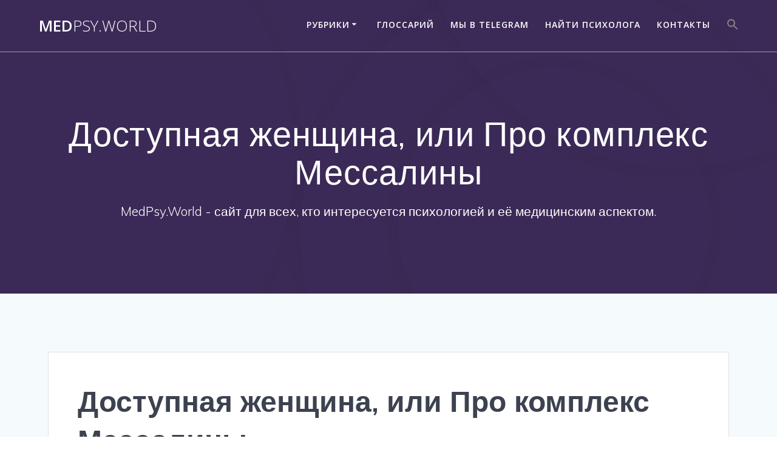

--- FILE ---
content_type: text/html; charset=UTF-8
request_url: https://medpsy.world/2021/11/17/%D0%B4%D0%BE%D1%81%D1%82%D1%83%D0%BF%D0%BD%D0%B0%D1%8F-%D0%B6%D0%B5%D0%BD%D1%89%D0%B8%D0%BD%D0%B0-%D0%B8%D0%BB%D0%B8-%D0%BF%D1%80%D0%BE-%D0%BA%D0%BE%D0%BC%D0%BF%D0%BB%D0%B5%D0%BA%D1%81-%D0%BC%D0%B5/
body_size: 10536
content:
<!DOCTYPE html>
<html lang="ru-RU">
<head>
    <meta charset="UTF-8">
    <meta name="viewport" content="width=device-width, initial-scale=1">
    <link rel="profile" href="http://gmpg.org/xfn/11">

	    <script>
        (function (exports, d) {
            var _isReady = false,
                _event,
                _fns = [];

            function onReady(event) {
                d.removeEventListener("DOMContentLoaded", onReady);
                _isReady = true;
                _event = event;
                _fns.forEach(function (_fn) {
                    var fn = _fn[0],
                        context = _fn[1];
                    fn.call(context || exports, window.jQuery);
                });
            }

            function onReadyIe(event) {
                if (d.readyState === "complete") {
                    d.detachEvent("onreadystatechange", onReadyIe);
                    _isReady = true;
                    _event = event;
                    _fns.forEach(function (_fn) {
                        var fn = _fn[0],
                            context = _fn[1];
                        fn.call(context || exports, event);
                    });
                }
            }

            d.addEventListener && d.addEventListener("DOMContentLoaded", onReady) ||
            d.attachEvent && d.attachEvent("onreadystatechange", onReadyIe);

            function domReady(fn, context) {
                if (_isReady) {
                    fn.call(context, _event);
                }

                _fns.push([fn, context]);
            }

            exports.mesmerizeDomReady = domReady;
        })(window, document);
    </script>
	<title>Доступная женщина, или Про комплекс Мессалины &#8212; MedPsy.World</title>
<meta name='robots' content='max-image-preview:large' />
	<style>img:is([sizes="auto" i], [sizes^="auto," i]) { contain-intrinsic-size: 3000px 1500px }</style>
	<link rel='dns-prefetch' href='//fonts.googleapis.com' />
<link rel="alternate" type="application/rss+xml" title="MedPsy.World &raquo; Лента" href="https://medpsy.world/feed/" />
<link rel="alternate" type="application/rss+xml" title="MedPsy.World &raquo; Лента комментариев" href="https://medpsy.world/comments/feed/" />
<link rel="alternate" type="application/rss+xml" title="MedPsy.World &raquo; Лента комментариев к &laquo;Доступная женщина, или Про комплекс Мессалины&raquo;" href="https://medpsy.world/2021/11/17/%d0%b4%d0%be%d1%81%d1%82%d1%83%d0%bf%d0%bd%d0%b0%d1%8f-%d0%b6%d0%b5%d0%bd%d1%89%d0%b8%d0%bd%d0%b0-%d0%b8%d0%bb%d0%b8-%d0%bf%d1%80%d0%be-%d0%ba%d0%be%d0%bc%d0%bf%d0%bb%d0%b5%d0%ba%d1%81-%d0%bc%d0%b5/feed/" />
<script type="text/javascript">
/* <![CDATA[ */
window._wpemojiSettings = {"baseUrl":"https:\/\/s.w.org\/images\/core\/emoji\/16.0.1\/72x72\/","ext":".png","svgUrl":"https:\/\/s.w.org\/images\/core\/emoji\/16.0.1\/svg\/","svgExt":".svg","source":{"concatemoji":"https:\/\/medpsy.world\/wp-includes\/js\/wp-emoji-release.min.js?ver=6.8.3"}};
/*! This file is auto-generated */
!function(s,n){var o,i,e;function c(e){try{var t={supportTests:e,timestamp:(new Date).valueOf()};sessionStorage.setItem(o,JSON.stringify(t))}catch(e){}}function p(e,t,n){e.clearRect(0,0,e.canvas.width,e.canvas.height),e.fillText(t,0,0);var t=new Uint32Array(e.getImageData(0,0,e.canvas.width,e.canvas.height).data),a=(e.clearRect(0,0,e.canvas.width,e.canvas.height),e.fillText(n,0,0),new Uint32Array(e.getImageData(0,0,e.canvas.width,e.canvas.height).data));return t.every(function(e,t){return e===a[t]})}function u(e,t){e.clearRect(0,0,e.canvas.width,e.canvas.height),e.fillText(t,0,0);for(var n=e.getImageData(16,16,1,1),a=0;a<n.data.length;a++)if(0!==n.data[a])return!1;return!0}function f(e,t,n,a){switch(t){case"flag":return n(e,"\ud83c\udff3\ufe0f\u200d\u26a7\ufe0f","\ud83c\udff3\ufe0f\u200b\u26a7\ufe0f")?!1:!n(e,"\ud83c\udde8\ud83c\uddf6","\ud83c\udde8\u200b\ud83c\uddf6")&&!n(e,"\ud83c\udff4\udb40\udc67\udb40\udc62\udb40\udc65\udb40\udc6e\udb40\udc67\udb40\udc7f","\ud83c\udff4\u200b\udb40\udc67\u200b\udb40\udc62\u200b\udb40\udc65\u200b\udb40\udc6e\u200b\udb40\udc67\u200b\udb40\udc7f");case"emoji":return!a(e,"\ud83e\udedf")}return!1}function g(e,t,n,a){var r="undefined"!=typeof WorkerGlobalScope&&self instanceof WorkerGlobalScope?new OffscreenCanvas(300,150):s.createElement("canvas"),o=r.getContext("2d",{willReadFrequently:!0}),i=(o.textBaseline="top",o.font="600 32px Arial",{});return e.forEach(function(e){i[e]=t(o,e,n,a)}),i}function t(e){var t=s.createElement("script");t.src=e,t.defer=!0,s.head.appendChild(t)}"undefined"!=typeof Promise&&(o="wpEmojiSettingsSupports",i=["flag","emoji"],n.supports={everything:!0,everythingExceptFlag:!0},e=new Promise(function(e){s.addEventListener("DOMContentLoaded",e,{once:!0})}),new Promise(function(t){var n=function(){try{var e=JSON.parse(sessionStorage.getItem(o));if("object"==typeof e&&"number"==typeof e.timestamp&&(new Date).valueOf()<e.timestamp+604800&&"object"==typeof e.supportTests)return e.supportTests}catch(e){}return null}();if(!n){if("undefined"!=typeof Worker&&"undefined"!=typeof OffscreenCanvas&&"undefined"!=typeof URL&&URL.createObjectURL&&"undefined"!=typeof Blob)try{var e="postMessage("+g.toString()+"("+[JSON.stringify(i),f.toString(),p.toString(),u.toString()].join(",")+"));",a=new Blob([e],{type:"text/javascript"}),r=new Worker(URL.createObjectURL(a),{name:"wpTestEmojiSupports"});return void(r.onmessage=function(e){c(n=e.data),r.terminate(),t(n)})}catch(e){}c(n=g(i,f,p,u))}t(n)}).then(function(e){for(var t in e)n.supports[t]=e[t],n.supports.everything=n.supports.everything&&n.supports[t],"flag"!==t&&(n.supports.everythingExceptFlag=n.supports.everythingExceptFlag&&n.supports[t]);n.supports.everythingExceptFlag=n.supports.everythingExceptFlag&&!n.supports.flag,n.DOMReady=!1,n.readyCallback=function(){n.DOMReady=!0}}).then(function(){return e}).then(function(){var e;n.supports.everything||(n.readyCallback(),(e=n.source||{}).concatemoji?t(e.concatemoji):e.wpemoji&&e.twemoji&&(t(e.twemoji),t(e.wpemoji)))}))}((window,document),window._wpemojiSettings);
/* ]]> */
</script>
<style id='wp-emoji-styles-inline-css' type='text/css'>

	img.wp-smiley, img.emoji {
		display: inline !important;
		border: none !important;
		box-shadow: none !important;
		height: 1em !important;
		width: 1em !important;
		margin: 0 0.07em !important;
		vertical-align: -0.1em !important;
		background: none !important;
		padding: 0 !important;
	}
</style>
<link rel='stylesheet' id='wp-block-library-css' href='https://medpsy.world/wp-includes/css/dist/block-library/style.min.css?ver=6.8.3' type='text/css' media='all' />
<style id='classic-theme-styles-inline-css' type='text/css'>
/*! This file is auto-generated */
.wp-block-button__link{color:#fff;background-color:#32373c;border-radius:9999px;box-shadow:none;text-decoration:none;padding:calc(.667em + 2px) calc(1.333em + 2px);font-size:1.125em}.wp-block-file__button{background:#32373c;color:#fff;text-decoration:none}
</style>
<style id='global-styles-inline-css' type='text/css'>
:root{--wp--preset--aspect-ratio--square: 1;--wp--preset--aspect-ratio--4-3: 4/3;--wp--preset--aspect-ratio--3-4: 3/4;--wp--preset--aspect-ratio--3-2: 3/2;--wp--preset--aspect-ratio--2-3: 2/3;--wp--preset--aspect-ratio--16-9: 16/9;--wp--preset--aspect-ratio--9-16: 9/16;--wp--preset--color--black: #000000;--wp--preset--color--cyan-bluish-gray: #abb8c3;--wp--preset--color--white: #ffffff;--wp--preset--color--pale-pink: #f78da7;--wp--preset--color--vivid-red: #cf2e2e;--wp--preset--color--luminous-vivid-orange: #ff6900;--wp--preset--color--luminous-vivid-amber: #fcb900;--wp--preset--color--light-green-cyan: #7bdcb5;--wp--preset--color--vivid-green-cyan: #00d084;--wp--preset--color--pale-cyan-blue: #8ed1fc;--wp--preset--color--vivid-cyan-blue: #0693e3;--wp--preset--color--vivid-purple: #9b51e0;--wp--preset--gradient--vivid-cyan-blue-to-vivid-purple: linear-gradient(135deg,rgba(6,147,227,1) 0%,rgb(155,81,224) 100%);--wp--preset--gradient--light-green-cyan-to-vivid-green-cyan: linear-gradient(135deg,rgb(122,220,180) 0%,rgb(0,208,130) 100%);--wp--preset--gradient--luminous-vivid-amber-to-luminous-vivid-orange: linear-gradient(135deg,rgba(252,185,0,1) 0%,rgba(255,105,0,1) 100%);--wp--preset--gradient--luminous-vivid-orange-to-vivid-red: linear-gradient(135deg,rgba(255,105,0,1) 0%,rgb(207,46,46) 100%);--wp--preset--gradient--very-light-gray-to-cyan-bluish-gray: linear-gradient(135deg,rgb(238,238,238) 0%,rgb(169,184,195) 100%);--wp--preset--gradient--cool-to-warm-spectrum: linear-gradient(135deg,rgb(74,234,220) 0%,rgb(151,120,209) 20%,rgb(207,42,186) 40%,rgb(238,44,130) 60%,rgb(251,105,98) 80%,rgb(254,248,76) 100%);--wp--preset--gradient--blush-light-purple: linear-gradient(135deg,rgb(255,206,236) 0%,rgb(152,150,240) 100%);--wp--preset--gradient--blush-bordeaux: linear-gradient(135deg,rgb(254,205,165) 0%,rgb(254,45,45) 50%,rgb(107,0,62) 100%);--wp--preset--gradient--luminous-dusk: linear-gradient(135deg,rgb(255,203,112) 0%,rgb(199,81,192) 50%,rgb(65,88,208) 100%);--wp--preset--gradient--pale-ocean: linear-gradient(135deg,rgb(255,245,203) 0%,rgb(182,227,212) 50%,rgb(51,167,181) 100%);--wp--preset--gradient--electric-grass: linear-gradient(135deg,rgb(202,248,128) 0%,rgb(113,206,126) 100%);--wp--preset--gradient--midnight: linear-gradient(135deg,rgb(2,3,129) 0%,rgb(40,116,252) 100%);--wp--preset--font-size--small: 13px;--wp--preset--font-size--medium: 20px;--wp--preset--font-size--large: 36px;--wp--preset--font-size--x-large: 42px;--wp--preset--spacing--20: 0.44rem;--wp--preset--spacing--30: 0.67rem;--wp--preset--spacing--40: 1rem;--wp--preset--spacing--50: 1.5rem;--wp--preset--spacing--60: 2.25rem;--wp--preset--spacing--70: 3.38rem;--wp--preset--spacing--80: 5.06rem;--wp--preset--shadow--natural: 6px 6px 9px rgba(0, 0, 0, 0.2);--wp--preset--shadow--deep: 12px 12px 50px rgba(0, 0, 0, 0.4);--wp--preset--shadow--sharp: 6px 6px 0px rgba(0, 0, 0, 0.2);--wp--preset--shadow--outlined: 6px 6px 0px -3px rgba(255, 255, 255, 1), 6px 6px rgba(0, 0, 0, 1);--wp--preset--shadow--crisp: 6px 6px 0px rgba(0, 0, 0, 1);}:where(.is-layout-flex){gap: 0.5em;}:where(.is-layout-grid){gap: 0.5em;}body .is-layout-flex{display: flex;}.is-layout-flex{flex-wrap: wrap;align-items: center;}.is-layout-flex > :is(*, div){margin: 0;}body .is-layout-grid{display: grid;}.is-layout-grid > :is(*, div){margin: 0;}:where(.wp-block-columns.is-layout-flex){gap: 2em;}:where(.wp-block-columns.is-layout-grid){gap: 2em;}:where(.wp-block-post-template.is-layout-flex){gap: 1.25em;}:where(.wp-block-post-template.is-layout-grid){gap: 1.25em;}.has-black-color{color: var(--wp--preset--color--black) !important;}.has-cyan-bluish-gray-color{color: var(--wp--preset--color--cyan-bluish-gray) !important;}.has-white-color{color: var(--wp--preset--color--white) !important;}.has-pale-pink-color{color: var(--wp--preset--color--pale-pink) !important;}.has-vivid-red-color{color: var(--wp--preset--color--vivid-red) !important;}.has-luminous-vivid-orange-color{color: var(--wp--preset--color--luminous-vivid-orange) !important;}.has-luminous-vivid-amber-color{color: var(--wp--preset--color--luminous-vivid-amber) !important;}.has-light-green-cyan-color{color: var(--wp--preset--color--light-green-cyan) !important;}.has-vivid-green-cyan-color{color: var(--wp--preset--color--vivid-green-cyan) !important;}.has-pale-cyan-blue-color{color: var(--wp--preset--color--pale-cyan-blue) !important;}.has-vivid-cyan-blue-color{color: var(--wp--preset--color--vivid-cyan-blue) !important;}.has-vivid-purple-color{color: var(--wp--preset--color--vivid-purple) !important;}.has-black-background-color{background-color: var(--wp--preset--color--black) !important;}.has-cyan-bluish-gray-background-color{background-color: var(--wp--preset--color--cyan-bluish-gray) !important;}.has-white-background-color{background-color: var(--wp--preset--color--white) !important;}.has-pale-pink-background-color{background-color: var(--wp--preset--color--pale-pink) !important;}.has-vivid-red-background-color{background-color: var(--wp--preset--color--vivid-red) !important;}.has-luminous-vivid-orange-background-color{background-color: var(--wp--preset--color--luminous-vivid-orange) !important;}.has-luminous-vivid-amber-background-color{background-color: var(--wp--preset--color--luminous-vivid-amber) !important;}.has-light-green-cyan-background-color{background-color: var(--wp--preset--color--light-green-cyan) !important;}.has-vivid-green-cyan-background-color{background-color: var(--wp--preset--color--vivid-green-cyan) !important;}.has-pale-cyan-blue-background-color{background-color: var(--wp--preset--color--pale-cyan-blue) !important;}.has-vivid-cyan-blue-background-color{background-color: var(--wp--preset--color--vivid-cyan-blue) !important;}.has-vivid-purple-background-color{background-color: var(--wp--preset--color--vivid-purple) !important;}.has-black-border-color{border-color: var(--wp--preset--color--black) !important;}.has-cyan-bluish-gray-border-color{border-color: var(--wp--preset--color--cyan-bluish-gray) !important;}.has-white-border-color{border-color: var(--wp--preset--color--white) !important;}.has-pale-pink-border-color{border-color: var(--wp--preset--color--pale-pink) !important;}.has-vivid-red-border-color{border-color: var(--wp--preset--color--vivid-red) !important;}.has-luminous-vivid-orange-border-color{border-color: var(--wp--preset--color--luminous-vivid-orange) !important;}.has-luminous-vivid-amber-border-color{border-color: var(--wp--preset--color--luminous-vivid-amber) !important;}.has-light-green-cyan-border-color{border-color: var(--wp--preset--color--light-green-cyan) !important;}.has-vivid-green-cyan-border-color{border-color: var(--wp--preset--color--vivid-green-cyan) !important;}.has-pale-cyan-blue-border-color{border-color: var(--wp--preset--color--pale-cyan-blue) !important;}.has-vivid-cyan-blue-border-color{border-color: var(--wp--preset--color--vivid-cyan-blue) !important;}.has-vivid-purple-border-color{border-color: var(--wp--preset--color--vivid-purple) !important;}.has-vivid-cyan-blue-to-vivid-purple-gradient-background{background: var(--wp--preset--gradient--vivid-cyan-blue-to-vivid-purple) !important;}.has-light-green-cyan-to-vivid-green-cyan-gradient-background{background: var(--wp--preset--gradient--light-green-cyan-to-vivid-green-cyan) !important;}.has-luminous-vivid-amber-to-luminous-vivid-orange-gradient-background{background: var(--wp--preset--gradient--luminous-vivid-amber-to-luminous-vivid-orange) !important;}.has-luminous-vivid-orange-to-vivid-red-gradient-background{background: var(--wp--preset--gradient--luminous-vivid-orange-to-vivid-red) !important;}.has-very-light-gray-to-cyan-bluish-gray-gradient-background{background: var(--wp--preset--gradient--very-light-gray-to-cyan-bluish-gray) !important;}.has-cool-to-warm-spectrum-gradient-background{background: var(--wp--preset--gradient--cool-to-warm-spectrum) !important;}.has-blush-light-purple-gradient-background{background: var(--wp--preset--gradient--blush-light-purple) !important;}.has-blush-bordeaux-gradient-background{background: var(--wp--preset--gradient--blush-bordeaux) !important;}.has-luminous-dusk-gradient-background{background: var(--wp--preset--gradient--luminous-dusk) !important;}.has-pale-ocean-gradient-background{background: var(--wp--preset--gradient--pale-ocean) !important;}.has-electric-grass-gradient-background{background: var(--wp--preset--gradient--electric-grass) !important;}.has-midnight-gradient-background{background: var(--wp--preset--gradient--midnight) !important;}.has-small-font-size{font-size: var(--wp--preset--font-size--small) !important;}.has-medium-font-size{font-size: var(--wp--preset--font-size--medium) !important;}.has-large-font-size{font-size: var(--wp--preset--font-size--large) !important;}.has-x-large-font-size{font-size: var(--wp--preset--font-size--x-large) !important;}
:where(.wp-block-post-template.is-layout-flex){gap: 1.25em;}:where(.wp-block-post-template.is-layout-grid){gap: 1.25em;}
:where(.wp-block-columns.is-layout-flex){gap: 2em;}:where(.wp-block-columns.is-layout-grid){gap: 2em;}
:root :where(.wp-block-pullquote){font-size: 1.5em;line-height: 1.6;}
</style>
<link rel='stylesheet' id='ivory-search-styles-css' href='https://medpsy.world/wp-content/plugins/add-search-to-menu/public/css/ivory-search.min.css?ver=5.5.12' type='text/css' media='all' />
<link rel='stylesheet' id='mesmerize-style-css' href='https://medpsy.world/wp-content/themes/mesmerize/style.min.css?ver=1.6.158' type='text/css' media='all' />
<style id='mesmerize-style-inline-css' type='text/css'>
img.logo.dark, img.custom-logo{width:auto;max-height:70px !important;}
/** cached kirki style */.header.color-overlay:before{background:#000000;}.header .background-overlay,.header.color-overlay::before{opacity:0.6;}.header.color-overlay:after{filter:invert(0%) ;}.header-homepage .header-description-row{padding-top:14%;padding-bottom:14%;}.inner-header-description{padding-top:8%;padding-bottom:8%;}.mesmerize-inner-page .navigation-bar.bordered{border-bottom-color:rgba(255, 255, 255, 0.5);border-bottom-width:1px;border-bottom-style:solid;}@media screen and (max-width:767px){.header-homepage .header-description-row{padding-top:10%;padding-bottom:10%;}}@media only screen and (min-width: 768px){.header-content .align-holder{width:85%!important;}.inner-header-description{text-align:center!important;}}
</style>
<link rel='stylesheet' id='mesmerize-style-bundle-css' href='https://medpsy.world/wp-content/themes/mesmerize/assets/css/theme.bundle.min.css?ver=1.6.158' type='text/css' media='all' />
<link rel='stylesheet' id='mesmerize-fonts-css' href="" data-href='https://fonts.googleapis.com/css?family=Open+Sans%3A300%2C400%2C600%2C700%7CMuli%3A300%2C300italic%2C400%2C400italic%2C600%2C600italic%2C700%2C700italic%2C900%2C900italic%7CPlayfair+Display%3A400%2C400italic%2C700%2C700italic&#038;subset=latin%2Clatin-ext&#038;display=swap' type='text/css' media='all' />
<script type="text/javascript" src="https://medpsy.world/wp-includes/js/jquery/jquery.min.js?ver=3.7.1" id="jquery-core-js"></script>
<script type="text/javascript" src="https://medpsy.world/wp-includes/js/jquery/jquery-migrate.min.js?ver=3.4.1" id="jquery-migrate-js"></script>
<script type="text/javascript" id="jquery-js-after">
/* <![CDATA[ */
    
        (function () {
            function setHeaderTopSpacing() {

                setTimeout(function() {
                  var headerTop = document.querySelector('.header-top');
                  var headers = document.querySelectorAll('.header-wrapper .header,.header-wrapper .header-homepage');

                  for (var i = 0; i < headers.length; i++) {
                      var item = headers[i];
                      item.style.paddingTop = headerTop.getBoundingClientRect().height + "px";
                  }

                    var languageSwitcher = document.querySelector('.mesmerize-language-switcher');

                    if(languageSwitcher){
                        languageSwitcher.style.top = "calc( " +  headerTop.getBoundingClientRect().height + "px + 1rem)" ;
                    }
                    
                }, 100);

             
            }

            window.addEventListener('resize', setHeaderTopSpacing);
            window.mesmerizeSetHeaderTopSpacing = setHeaderTopSpacing
            mesmerizeDomReady(setHeaderTopSpacing);
        })();
    
    
/* ]]> */
</script>
<link rel="https://api.w.org/" href="https://medpsy.world/wp-json/" /><link rel="alternate" title="JSON" type="application/json" href="https://medpsy.world/wp-json/wp/v2/posts/2329" /><link rel="EditURI" type="application/rsd+xml" title="RSD" href="https://medpsy.world/xmlrpc.php?rsd" />
<meta name="generator" content="WordPress 6.8.3" />
<link rel="canonical" href="https://medpsy.world/2021/11/17/%d0%b4%d0%be%d1%81%d1%82%d1%83%d0%bf%d0%bd%d0%b0%d1%8f-%d0%b6%d0%b5%d0%bd%d1%89%d0%b8%d0%bd%d0%b0-%d0%b8%d0%bb%d0%b8-%d0%bf%d1%80%d0%be-%d0%ba%d0%be%d0%bc%d0%bf%d0%bb%d0%b5%d0%ba%d1%81-%d0%bc%d0%b5/" />
<link rel='shortlink' href='https://medpsy.world/?p=2329' />
<link rel="alternate" title="oEmbed (JSON)" type="application/json+oembed" href="https://medpsy.world/wp-json/oembed/1.0/embed?url=https%3A%2F%2Fmedpsy.world%2F2021%2F11%2F17%2F%25d0%25b4%25d0%25be%25d1%2581%25d1%2582%25d1%2583%25d0%25bf%25d0%25bd%25d0%25b0%25d1%258f-%25d0%25b6%25d0%25b5%25d0%25bd%25d1%2589%25d0%25b8%25d0%25bd%25d0%25b0-%25d0%25b8%25d0%25bb%25d0%25b8-%25d0%25bf%25d1%2580%25d0%25be-%25d0%25ba%25d0%25be%25d0%25bc%25d0%25bf%25d0%25bb%25d0%25b5%25d0%25ba%25d1%2581-%25d0%25bc%25d0%25b5%2F" />
<link rel="alternate" title="oEmbed (XML)" type="text/xml+oembed" href="https://medpsy.world/wp-json/oembed/1.0/embed?url=https%3A%2F%2Fmedpsy.world%2F2021%2F11%2F17%2F%25d0%25b4%25d0%25be%25d1%2581%25d1%2582%25d1%2583%25d0%25bf%25d0%25bd%25d0%25b0%25d1%258f-%25d0%25b6%25d0%25b5%25d0%25bd%25d1%2589%25d0%25b8%25d0%25bd%25d0%25b0-%25d0%25b8%25d0%25bb%25d0%25b8-%25d0%25bf%25d1%2580%25d0%25be-%25d0%25ba%25d0%25be%25d0%25bc%25d0%25bf%25d0%25bb%25d0%25b5%25d0%25ba%25d1%2581-%25d0%25bc%25d0%25b5%2F&#038;format=xml" />
    <script type="text/javascript" data-name="async-styles">
        (function () {
            var links = document.querySelectorAll('link[data-href]');
            for (var i = 0; i < links.length; i++) {
                var item = links[i];
                item.href = item.getAttribute('data-href')
            }
        })();
    </script>
	<link rel="pingback" href="https://medpsy.world/xmlrpc.php">
<link rel="icon" href="https://medpsy.world/wp-content/uploads/2018/08/cropped-IMG_2229-32x32.jpg" sizes="32x32" />
<link rel="icon" href="https://medpsy.world/wp-content/uploads/2018/08/cropped-IMG_2229-192x192.jpg" sizes="192x192" />
<link rel="apple-touch-icon" href="https://medpsy.world/wp-content/uploads/2018/08/cropped-IMG_2229-180x180.jpg" />
<meta name="msapplication-TileImage" content="https://medpsy.world/wp-content/uploads/2018/08/cropped-IMG_2229-270x270.jpg" />
<style type="text/css" media="screen">.is-menu path.search-icon-path { fill: #848484;}body .popup-search-close:after, body .search-close:after { border-color: #848484;}body .popup-search-close:before, body .search-close:before { border-color: #848484;}</style>	<style id="page-content-custom-styles">
			</style>
	        <style data-name="header-shapes">
            .header.color-overlay:after {background:url(https://medpsy.world/wp-content/themes/mesmerize/assets/images/header-shapes/circles.png) center center/ cover no-repeat}        </style>
            <style data-name="background-content-colors">
        .mesmerize-inner-page .page-content,
        .mesmerize-inner-page .content,
        .mesmerize-front-page.mesmerize-content-padding .page-content {
            background-color: #F5FAFD;
        }
    </style>
    </head>

<body class="wp-singular post-template-default single single-post postid-2329 single-format-standard wp-theme-mesmerize overlap-first-section mesmerize mesmerize-inner-page">
<style>
.screen-reader-text[href="#page-content"]:focus {
   background-color: #f1f1f1;
   border-radius: 3px;
   box-shadow: 0 0 2px 2px rgba(0, 0, 0, 0.6);
   clip: auto !important;
   clip-path: none;
   color: #21759b;

}
</style>
<a class="skip-link screen-reader-text" href="#page-content">Перейти к контенту</a>

<div  id="page-top" class="header-top">
		<div class="navigation-bar bordered"  data-sticky='0'  data-sticky-mobile='1'  data-sticky-to='top' >
    <div class="navigation-wrapper ">
    	<div class="row basis-auto">
	        <div class="logo_col col-xs col-sm-fit">
	            <a class="text-logo" data-type="group"  data-dynamic-mod="true" href="https://medpsy.world/">Med<span style="font-weight: 300;" class="span12">Psy.World</span></a>	        </div>
	        <div class="main_menu_col col-xs">
	            <div id="mainmenu_container" class="row"><ul id="main_menu" class="active-line-bottom main-menu dropdown-menu"><li id="menu-item-2535" class="menu-item menu-item-type-custom menu-item-object-custom menu-item-has-children menu-item-2535"><a href="#">Рубрики</a>
<ul class="sub-menu">
	<li id="menu-item-2536" class="menu-item menu-item-type-taxonomy menu-item-object-category current-post-ancestor current-menu-parent current-post-parent menu-item-2536"><a href="https://medpsy.world/category/i-want-to-know/">Хочу всё знать</a></li>
	<li id="menu-item-2538" class="menu-item menu-item-type-taxonomy menu-item-object-category menu-item-2538"><a href="https://medpsy.world/category/%d0%bd%d0%b5%d0%b9%d1%80%d0%be%d0%bf%d1%81%d0%b8%d1%85%d0%be%d0%bb%d0%be%d0%b3%d0%b8%d1%8f/">Нейропсихология</a></li>
	<li id="menu-item-2540" class="menu-item menu-item-type-taxonomy menu-item-object-category menu-item-2540"><a href="https://medpsy.world/category/%d0%bf%d0%b0%d1%82%d0%be%d0%bf%d1%81%d0%b8%d1%85%d0%be%d0%bb%d0%be%d0%b3%d0%b8%d1%8f/">Патопсихология</a></li>
	<li id="menu-item-2542" class="menu-item menu-item-type-taxonomy menu-item-object-category menu-item-2542"><a href="https://medpsy.world/category/%d0%b1%d1%80%d0%b5%d0%b4/">Бред</a></li>
	<li id="menu-item-2544" class="menu-item menu-item-type-taxonomy menu-item-object-category menu-item-2544"><a href="https://medpsy.world/category/%d1%82%d0%b8%d0%bf%d1%8b-%d0%bb%d0%b8%d1%87%d0%bd%d0%be%d1%81%d1%82%d0%b8/">Типы личности</a></li>
	<li id="menu-item-2546" class="menu-item menu-item-type-taxonomy menu-item-object-category menu-item-2546"><a href="https://medpsy.world/category/%d0%b1%d0%b5%d1%80%d0%b5%d0%b3%d0%b8%d1%82%d0%b5-%d0%b3%d0%be%d0%bb%d0%be%d0%b2%d1%83/">Берегите голову</a></li>
</ul>
</li>
<li id="menu-item-714" class="menu-item menu-item-type-post_type menu-item-object-page menu-item-714"><a href="https://medpsy.world/glossary/">Глоссарий</a></li>
<li id="menu-item-351" class="menu-item menu-item-type-custom menu-item-object-custom menu-item-351"><a href="http://t.me/MedPsy">Мы в Telegram</a></li>
<li id="menu-item-2591" class="menu-item menu-item-type-custom menu-item-object-custom menu-item-2591"><a href="https://t.me/MedPsyBot?start=medpsy_world">Найти психолога</a></li>
<li id="menu-item-2634" class="menu-item menu-item-type-post_type menu-item-object-page menu-item-2634"><a href="https://medpsy.world/contacts/">Контакты</a></li>
<li class=" astm-search-menu is-menu is-dropdown menu-item"><a href="#" role="button" aria-label="Search Icon Link"><svg width="20" height="20" class="search-icon" role="img" viewBox="2 9 20 5" focusable="false" aria-label="Search">
						<path class="search-icon-path" d="M15.5 14h-.79l-.28-.27C15.41 12.59 16 11.11 16 9.5 16 5.91 13.09 3 9.5 3S3 5.91 3 9.5 5.91 16 9.5 16c1.61 0 3.09-.59 4.23-1.57l.27.28v.79l5 4.99L20.49 19l-4.99-5zm-6 0C7.01 14 5 11.99 5 9.5S7.01 5 9.5 5 14 7.01 14 9.5 11.99 14 9.5 14z"></path></svg></a><form  class="is-search-form is-form-style is-form-style-3 is-form-id-0 " action="https://medpsy.world/" method="get" role="search" ><label for="is-search-input-0"><span class="is-screen-reader-text">Search for:</span><input  type="search" id="is-search-input-0" name="s" value="" class="is-search-input" placeholder="Search here..." autocomplete=off /></label><button type="submit" class="is-search-submit"><span class="is-screen-reader-text">Search Button</span><span class="is-search-icon"><svg focusable="false" aria-label="Search" xmlns="http://www.w3.org/2000/svg" viewBox="0 0 24 24" width="24px"><path d="M15.5 14h-.79l-.28-.27C15.41 12.59 16 11.11 16 9.5 16 5.91 13.09 3 9.5 3S3 5.91 3 9.5 5.91 16 9.5 16c1.61 0 3.09-.59 4.23-1.57l.27.28v.79l5 4.99L20.49 19l-4.99-5zm-6 0C7.01 14 5 11.99 5 9.5S7.01 5 9.5 5 14 7.01 14 9.5 11.99 14 9.5 14z"></path></svg></span></button></form><div class="search-close"></div></li></ul></div>    <a href="#" data-component="offcanvas" data-target="#offcanvas-wrapper" data-direction="right" data-width="300px" data-push="false">
        <div class="bubble"></div>
        <i class="fa fa-bars"></i>
    </a>
    <div id="offcanvas-wrapper" class="hide force-hide  offcanvas-right">
        <div class="offcanvas-top">
            <div class="logo-holder">
                <a class="text-logo" data-type="group"  data-dynamic-mod="true" href="https://medpsy.world/">Med<span style="font-weight: 300;" class="span12">Psy.World</span></a>            </div>
        </div>
        <div id="offcanvas-menu" class="menu-menu-1-container"><ul id="offcanvas_menu" class="offcanvas_menu"><li class="menu-item menu-item-type-custom menu-item-object-custom menu-item-has-children menu-item-2535"><a href="#">Рубрики</a>
<ul class="sub-menu">
	<li class="menu-item menu-item-type-taxonomy menu-item-object-category current-post-ancestor current-menu-parent current-post-parent menu-item-2536"><a href="https://medpsy.world/category/i-want-to-know/">Хочу всё знать</a></li>
	<li class="menu-item menu-item-type-taxonomy menu-item-object-category menu-item-2538"><a href="https://medpsy.world/category/%d0%bd%d0%b5%d0%b9%d1%80%d0%be%d0%bf%d1%81%d0%b8%d1%85%d0%be%d0%bb%d0%be%d0%b3%d0%b8%d1%8f/">Нейропсихология</a></li>
	<li class="menu-item menu-item-type-taxonomy menu-item-object-category menu-item-2540"><a href="https://medpsy.world/category/%d0%bf%d0%b0%d1%82%d0%be%d0%bf%d1%81%d0%b8%d1%85%d0%be%d0%bb%d0%be%d0%b3%d0%b8%d1%8f/">Патопсихология</a></li>
	<li class="menu-item menu-item-type-taxonomy menu-item-object-category menu-item-2542"><a href="https://medpsy.world/category/%d0%b1%d1%80%d0%b5%d0%b4/">Бред</a></li>
	<li class="menu-item menu-item-type-taxonomy menu-item-object-category menu-item-2544"><a href="https://medpsy.world/category/%d1%82%d0%b8%d0%bf%d1%8b-%d0%bb%d0%b8%d1%87%d0%bd%d0%be%d1%81%d1%82%d0%b8/">Типы личности</a></li>
	<li class="menu-item menu-item-type-taxonomy menu-item-object-category menu-item-2546"><a href="https://medpsy.world/category/%d0%b1%d0%b5%d1%80%d0%b5%d0%b3%d0%b8%d1%82%d0%b5-%d0%b3%d0%be%d0%bb%d0%be%d0%b2%d1%83/">Берегите голову</a></li>
</ul>
</li>
<li class="menu-item menu-item-type-post_type menu-item-object-page menu-item-714"><a href="https://medpsy.world/glossary/">Глоссарий</a></li>
<li class="menu-item menu-item-type-custom menu-item-object-custom menu-item-351"><a href="http://t.me/MedPsy">Мы в Telegram</a></li>
<li class="menu-item menu-item-type-custom menu-item-object-custom menu-item-2591"><a href="https://t.me/MedPsyBot?start=medpsy_world">Найти психолога</a></li>
<li class="menu-item menu-item-type-post_type menu-item-object-page menu-item-2634"><a href="https://medpsy.world/contacts/">Контакты</a></li>
<li class=" astm-search-menu is-menu is-dropdown menu-item"><a href="#" role="button" aria-label="Search Icon Link"><svg width="20" height="20" class="search-icon" role="img" viewBox="2 9 20 5" focusable="false" aria-label="Search">
						<path class="search-icon-path" d="M15.5 14h-.79l-.28-.27C15.41 12.59 16 11.11 16 9.5 16 5.91 13.09 3 9.5 3S3 5.91 3 9.5 5.91 16 9.5 16c1.61 0 3.09-.59 4.23-1.57l.27.28v.79l5 4.99L20.49 19l-4.99-5zm-6 0C7.01 14 5 11.99 5 9.5S7.01 5 9.5 5 14 7.01 14 9.5 11.99 14 9.5 14z"></path></svg></a><form  class="is-search-form is-form-style is-form-style-3 is-form-id-0 " action="https://medpsy.world/" method="get" role="search" ><label for="is-search-input-0"><span class="is-screen-reader-text">Search for:</span><input  type="search" id="is-search-input-0" name="s" value="" class="is-search-input" placeholder="Search here..." autocomplete=off /></label><button type="submit" class="is-search-submit"><span class="is-screen-reader-text">Search Button</span><span class="is-search-icon"><svg focusable="false" aria-label="Search" xmlns="http://www.w3.org/2000/svg" viewBox="0 0 24 24" width="24px"><path d="M15.5 14h-.79l-.28-.27C15.41 12.59 16 11.11 16 9.5 16 5.91 13.09 3 9.5 3S3 5.91 3 9.5 5.91 16 9.5 16c1.61 0 3.09-.59 4.23-1.57l.27.28v.79l5 4.99L20.49 19l-4.99-5zm-6 0C7.01 14 5 11.99 5 9.5S7.01 5 9.5 5 14 7.01 14 9.5 11.99 14 9.5 14z"></path></svg></span></button></form><div class="search-close"></div></li></ul></div>
            </div>
    	        </div>
	    </div>
    </div>
</div>
</div>

<div id="page" class="site">
    <div class="header-wrapper">
        <div  class='header  color-overlay' style='; background:#936ADA'>
            								    <div class="inner-header-description gridContainer">
        <div class="row header-description-row">
    <div class="col-xs col-xs-12">
        <h1 class="hero-title">
            Доступная женщина, или Про комплекс Мессалины        </h1>
                    <p class="header-subtitle">MedPsy.World - сайт для всех, кто интересуется психологией и её медицинским аспектом.</p>
            </div>
        </div>
    </div>
        <script>
		if (window.mesmerizeSetHeaderTopSpacing) {
			window.mesmerizeSetHeaderTopSpacing();
		}
    </script>
                        </div>
    </div>
    <div id='page-content' class="content post-page">
        <div class="gridContainer">
            <div class="row">
                <div class="col-xs-12 col-sm-12">
                    <div class="post-item">
						<div id="post-2329"class="post-2329 post type-post status-publish format-standard has-post-thumbnail hentry category-i-want-to-know">

    <div class="post-content-single">

        <h2 class="h1">Доступная женщина, или Про комплекс Мессалины</h2>

        

<div class="post-meta muted">

  <i class="font-icon-post fa fa-user"></i>
  <a href="https://medpsy.world/author/medpsy/" title="Записи MedPsy" rel="author">MedPsy</a>
  &nbsp;&nbsp;<i class="font-icon-post fa fa-folder-o"></i>
  <a href="https://medpsy.world/category/i-want-to-know/" rel="category tag">Хочу всё знать</a>
  &nbsp;&nbsp;<i class="font-icon-post fa fa-calendar"></i>
  <span class="post-date"></span>


  &nbsp;|&nbsp;<i class="font-icon-post fa fa-comment-o"></i>
  <span>0</span>
</div>

        <div class="post-content-inner">

            <img width="651" height="800" src="https://medpsy.world/wp-content/uploads/2021/11/Константин-Разумов1.jpeg" class="space-bottom-small space-bottom-xs wp-post-image" alt="Про комплекс Мессалины" decoding="async" fetchpriority="high" srcset="https://medpsy.world/wp-content/uploads/2021/11/Константин-Разумов1.jpeg 651w, https://medpsy.world/wp-content/uploads/2021/11/Константин-Разумов1-244x300.jpeg 244w" sizes="(max-width: 651px) 100vw, 651px" /><p><strong>&#x41A;&#x43E;&#x43C;&#x43F;&#x43B;&#x435;&#x43A;&#x441; &#x41C;&#x435;&#x441;&#x441;&#x430;&#x43B;&#x438;&#x43D;&#x44B;</strong> &#x43D;&#x430;&#x431;&#x43B;&#x44E;&#x434;&#x430;&#x435;&#x442;&#x441;&#x44F; &#x443; &#x442;&#x435;&#x445; &#x436;&#x435;&#x43D;&#x449;&#x438;&#x43D;, &#x43A;&#x43E;&#x442;&#x43E;&#x440;&#x44B;&#x435; &#x443;&#x432;&#x435;&#x440;&#x435;&#x43D;&#x44B;, &#x447;&#x442;&#x43E; &#x43C;&#x443;&#x436;&#x447;&#x438;&#x43D;&#x443; &#x43F;&#x440;&#x438;&#x432;&#x43B;&#x435;&#x43A;&#x430;&#x435;&#x442; &#x43E;&#x431;&#x440;&#x430;&#x437; &#x440;&#x430;&#x441;&#x43A;&#x440;&#x435;&#x43F;&#x43E;&#x449;&#x451;&#x43D;&#x43D;&#x43E;&#x439;, &#x441;&#x442;&#x440;&#x430;&#x441;&#x442;&#x43D;&#x43E;&#x439;, &#x447;&#x443;&#x432;&#x441;&#x442;&#x432;&#x435;&#x43D;&#x43D;&#x43E;&#x439; &#x438; &#x43B;&#x435;&#x433;&#x43A;&#x43E;&#x432;&#x43E;&#x437;&#x431;&#x443;&#x434;&#x438;&#x43C;&#x43E;&#x439; &#x436;&#x435;&#x43D;&#x449;&#x438;&#x43D;&#x44B; &#x441; &#x432;&#x44B;&#x441;&#x43E;&#x43A;&#x438;&#x43C; &#x441;&#x435;&#x43A;&#x441;&#x443;&#x430;&#x43B;&#x44C;&#x43D;&#x44B;&#x43C; &#x442;&#x43E;&#x43D;&#x443;&#x441;&#x43E;&#x43C;. &#x414;&#x43B;&#x44F; &#x43F;&#x440;&#x438;&#x432;&#x43B;&#x435;&#x447;&#x435;&#x43D;&#x438;&#x44F; &#x432;&#x43D;&#x438;&#x43C;&#x430;&#x43D;&#x438;&#x44F; &#x441;&#x43E; &#x441;&#x442;&#x43E;&#x440;&#x43E;&#x43D;&#x44B; &#x43F;&#x43E;&#x43D;&#x440;&#x430;&#x432;&#x438;&#x432;&#x448;&#x435;&#x433;&#x43E;&#x441;&#x44F; &#x43C;&#x443;&#x436;&#x447;&#x438;&#x43D;&#x44B;, &#xAB;&#x41C;&#x435;&#x441;&#x441;&#x430;&#x43B;&#x438;&#x43D;&#x430;&#xBB; &#x443;&#x431;&#x435;&#x436;&#x434;&#x435;&#x43D;&#x430;, &#x447;&#x442;&#x43E; &#x435;&#x439; &#x43D;&#x435;&#x43E;&#x431;&#x445;&#x43E;&#x434;&#x438;&#x43C;&#x43E; &#x43A;&#x430;&#x437;&#x430;&#x442;&#x44C;&#x441;&#x44F; &#x440;&#x430;&#x437;&#x432;&#x440;&#x430;&#x442;&#x43D;&#x43E;&#x439; &#x438; &#x432;&#x441;&#x435;&#x433;&#x434;&#x430; &#x433;&#x43E;&#x442;&#x43E;&#x432;&#x43E;&#x439; &#x43A; &#x441;&#x435;&#x43A;&#x441;&#x443;, &#x431;&#x44B;&#x442;&#x44C; &#x442;&#x430;&#x43A;&#x43E;&#x439;, &#x43A;&#x43E;&#x442;&#x43E;&#x440;&#x443;&#x44E; &#x43D;&#x435;&#x441;&#x43B;&#x43E;&#x436;&#x43D;&#x43E; &#x441;&#x43E;&#x431;&#x43B;&#x430;&#x437;&#x43D;&#x438;&#x442;&#x44C;, &#x43D;&#x43E; &#x43D;&#x435;&#x43F;&#x440;&#x43E;&#x441;&#x442;&#x43E; &#x443;&#x434;&#x43E;&#x432;&#x43B;&#x435;&#x442;&#x432;&#x43E;&#x440;&#x438;&#x442;&#x44C;. </p>



<p>&#x422;&#x430;&#x43A;&#x430;&#x44F; &#x436;&#x435;&#x43D;&#x449;&#x438;&#x43D;&#x430; &#x43F;&#x440;&#x438;&#x432;&#x43B;&#x435;&#x43A;&#x430;&#x435;&#x442; &#x432;&#x43D;&#x438;&#x43C;&#x430;&#x43D;&#x438;&#x435; &#x438; &#x440;&#x430;&#x441;&#x43F;&#x43E;&#x43B;&#x43E;&#x436;&#x435;&#x43D;&#x438;&#x435; &#x438;&#x43C;&#x435;&#x43D;&#x43D;&#x43E; &#x441;&#x432;&#x43E;&#x435;&#x439; &#x43E;&#x442;&#x43A;&#x440;&#x43E;&#x432;&#x435;&#x43D;&#x43D;&#x43E;&#x441;&#x442;&#x44C;&#x44E; &#x438; &#x434;&#x430;&#x436;&#x435; &#x440;&#x430;&#x441;&#x43F;&#x443;&#x449;&#x435;&#x43D;&#x43D;&#x43E;&#x441;&#x442;&#x44C;&#x44E;, &#x432;&#x441;&#x451; &#x435;&#x451; &#x43F;&#x43E;&#x432;&#x435;&#x434;&#x435;&#x43D;&#x438;&#x435; &#x434;&#x435;&#x43C;&#x43E;&#x43D;&#x441;&#x442;&#x440;&#x438;&#x440;&#x443;&#x435;&#x442;, &#x447;&#x442;&#x43E; &#x43E;&#x43D;&#x430; &#x433;&#x43E;&#x442;&#x43E;&#x432;&#x430; &#x43A; &#x438;&#x43D;&#x442;&#x438;&#x43C;&#x43D;&#x43E;&#x439; &#x431;&#x43B;&#x438;&#x437;&#x43E;&#x441;&#x442;&#x438;. &#x41A;&#x440;&#x43E;&#x43C;&#x435; &#x442;&#x43E;&#x433;&#x43E;, &#x436;&#x435;&#x43D;&#x449;&#x438;&#x43D;&#x430; &#x441; &#x43A;&#x43E;&#x43C;&#x43F;&#x43B;&#x435;&#x43A;&#x441;&#x43E;&#x43C; &#x41C;&#x435;&#x441;&#x441;&#x430;&#x43B;&#x438;&#x43D;&#x44B; &#x43F;&#x440;&#x435;&#x434;&#x44A;&#x44F;&#x432;&#x43B;&#x44F;&#x435;&#x442; &#x43F;&#x43E;&#x432;&#x44B;&#x448;&#x435;&#x43D;&#x43D;&#x44B;&#x435; &#x44D;&#x440;&#x43E;&#x442;&#x438;&#x447;&#x435;&#x441;&#x43A;&#x438;&#x435; &#x442;&#x440;&#x435;&#x431;&#x43E;&#x432;&#x430;&#x43D;&#x438;&#x44F; &#x43A; &#x441;&#x432;&#x43E;&#x435;&#x43C;&#x443; &#x43F;&#x430;&#x440;&#x442;&#x43D;&#x435;&#x440;&#x443; &#x438; &#x43D;&#x435; &#x43F;&#x43E;&#x43B;&#x443;&#x447;&#x430;&#x44F; &#x436;&#x435;&#x43B;&#x430;&#x435;&#x43C;&#x43E;&#x433;&#x43E;, &#x43C;&#x43E;&#x436;&#x435;&#x442; &#x43F;&#x440;&#x43E;&#x434;&#x43E;&#x43B;&#x436;&#x438;&#x442;&#x44C; &#x43F;&#x43E;&#x438;&#x441;&#x43A;&#x438; &#x43E;&#x447;&#x435;&#x440;&#x435;&#x434;&#x43D;&#x43E;&#x433;&#x43E; &#x43F;&#x430;&#x440;&#x442;&#x43D;&#x451;&#x440;&#x430;, &#x447;&#x430;&#x441;&#x442;&#x43E; &#x432;&#x441;&#x442;&#x443;&#x43F;&#x430;&#x44F; &#x432; &#x431;&#x435;&#x441;&#x43F;&#x43E;&#x440;&#x44F;&#x434;&#x43E;&#x447;&#x43D;&#x44B;&#x435; &#x43F;&#x43E;&#x43B;&#x43E;&#x432;&#x44B;&#x435; &#x441;&#x432;&#x44F;&#x437;&#x438;. &#x412;&#x43E; &#x432;&#x440;&#x435;&#x43C;&#x44F; &#x438;&#x43D;&#x442;&#x438;&#x43C;&#x43D;&#x43E;&#x439; &#x431;&#x43B;&#x438;&#x437;&#x43E;&#x441;&#x442;&#x438; &#x436;&#x435;&#x43D;&#x449;&#x438;&#x43D;&#x430; &#x441; &#x43A;&#x43E;&#x43C;&#x43F;&#x43B;&#x435;&#x43A;&#x441;&#x43E;&#x43C; &#x41C;&#x435;&#x441;&#x441;&#x430;&#x43B;&#x438;&#x43D;&#x44B; &#x43F;&#x43E;&#x43B;&#x43D;&#x43E;&#x441;&#x442;&#x44C;&#x44E; &#x440;&#x430;&#x441;&#x43A;&#x43E;&#x432;&#x430;&#x43D;&#x430; &#x438; &#x441;&#x432;&#x43E;&#x431;&#x43E;&#x434;&#x43D;&#x430;, &#x43D;&#x435; &#x441;&#x442;&#x435;&#x441;&#x43D;&#x44F;&#x435;&#x442;&#x441;&#x44F; &#x43D;&#x438; &#x441;&#x432;&#x43E;&#x435;&#x433;&#x43E; &#x442;&#x435;&#x43B;&#x430; &#x438; &#x43D;&#x438;&#x43A;&#x430;&#x43A;&#x438;&#x445; &#x436;&#x435;&#x43B;&#x430;&#x43D;&#x438;&#x439;. &#x417;&#x430;&#x447;&#x430;&#x441;&#x442;&#x443;&#x44E; &#x44D;&#x442;&#x43E;&#x442; &#x43A;&#x43E;&#x43C;&#x43F;&#x43B;&#x435;&#x43A;&#x441; &#x441;&#x43E;&#x447;&#x435;&#x442;&#x430;&#x435;&#x442;&#x441;&#x44F; &#x441; &#x43D;&#x438;&#x43C;&#x444;&#x43E;&#x43C;&#x430;&#x43D;&#x438;&#x435;&#x439; &#x438; &#x432;&#x44B;&#x440;&#x430;&#x436;&#x435;&#x43D;&#x43D;&#x43E;&#x439; &#x430;&#x43D;&#x43E;&#x440;&#x433;&#x430;&#x437;&#x43C;&#x438;&#x435;&#x439;.</p>



<p>&#x41A;&#x43E;&#x43C;&#x43F;&#x43B;&#x435;&#x43A;&#x441; &#x43D;&#x430;&#x437;&#x432;&#x430;&#x43D; &#x432; &#x447;&#x435;&#x441;&#x442;&#x44C; &#x441;&#x443;&#x43F;&#x440;&#x443;&#x433;&#x438; &#x440;&#x438;&#x43C;&#x441;&#x43A;&#x43E;&#x433;&#x43E; &#x438;&#x43C;&#x43F;&#x435;&#x440;&#x430;&#x442;&#x43E;&#x440;&#x430; &#x41A;&#x43B;&#x430;&#x432;&#x434;&#x438;&#x44F;, &#x43A;&#x43E;&#x442;&#x43E;&#x440;&#x430;&#x44F; &#x431;&#x44B;&#x43B;&#x430; &#x438;&#x437;&#x432;&#x435;&#x441;&#x442;&#x43D;&#x430; &#x43D;&#x435;&#x443;&#x442;&#x43E;&#x43B;&#x438;&#x43C;&#x43E;&#x439; &#x441;&#x442;&#x440;&#x430;&#x441;&#x442;&#x44C;&#x44E; &#x438; &#x440;&#x430;&#x441;&#x43F;&#x443;&#x442;&#x43D;&#x43E;&#x441;&#x442;&#x44C;&#x44E;.</p>



<p>&#x41F;&#x43E;&#x445;&#x43E;&#x436;&#x435;&#x435; &#x43F;&#x43E; &#x442;&#x435;&#x43C;&#x435;:&#xA0;<a href="https://medpsy.world/2018/09/28/%d1%82%d0%b0%d0%ba-%d0%bb%d1%8e%d0%b1%d0%bb%d1%8e-%d1%87%d1%82%d0%be-%d0%bd%d0%b5%d0%bd%d0%b0%d0%b2%d0%b8%d0%b6%d1%83-%d0%b8%d0%bb%d0%b8-%d0%bf%d1%80%d0%be-%d0%ba%d0%be%d0%bc%d0%bf%d0%bb%d0%b5%d0%ba/">&#x41A;&#x43E;&#x43C;&#x43F;&#x43B;&#x435;&#x43A;&#x441; &#x414;&#x43E;&#x43D;&#x430; &#x41A;&#x438;&#x445;&#x43E;&#x442;&#x430;</a>,&#xA0;<a href="https://medpsy.world/2018/08/29/%d0%bf%d1%80%d0%be-%d0%b2%d0%b5%d1%87%d0%bd%d0%be-%d0%b1%d1%80%d1%8e%d0%b7%d0%b6%d0%b0%d1%89%d0%b8%d1%85-%d0%b6%d0%b5%d0%bd%d1%89%d0%b8%d0%bd/">&#x43A;&#x43E;&#x43C;&#x43F;&#x43B;&#x435;&#x43A;&#x441; &#x41A;&#x441;&#x430;&#x43D;&#x442;&#x438;&#x43F;&#x43F;&#x44B;</a>,&#xA0;<a href="https://medpsy.world/2018/08/29/%d1%82%d0%b0%d0%ba-%d0%bb%d1%8e%d0%b1%d0%b8%d0%bb-%d1%87%d1%82%d0%be-%d1%83%d0%b1%d0%b8%d0%bb-%d0%b8%d0%bb%d0%b8-%d0%bf%d1%80%d0%be-%d0%ba%d0%be%d0%bc%d0%bf%d0%bb%d0%b5%d0%ba%d1%81-%d0%be%d1%82%d0%b5/">&#x43A;&#x43E;&#x43C;&#x43F;&#x43B;&#x435;&#x43A;&#x441; &#x41E;&#x442;&#x435;&#x43B;&#x43B;&#x43E;</a>,&#xA0;<a href="https://medpsy.world/2018/08/29/%d0%bc%d0%b5%d1%87%d1%82%d1%8b-%d0%be%d0%b1-%d0%b8%d0%b4%d0%b5%d0%b0%d0%bb%d1%8c%d0%bd%d0%be%d0%bc-%d0%bc%d1%83%d0%b6%d1%87%d0%b8%d0%bd%d0%b5-%d0%b8%d0%bb%d0%b8-%d0%bf%d1%80%d0%be-%d0%ba%d0%be%d0%bc/">&#x43A;&#x43E;&#x43C;&#x43F;&#x43B;&#x435;&#x43A;&#x441; &#x422;&#x438;&#x442;&#x430;&#x43D;&#x438;&#x438;</a>,&#xA0;<a href="https://medpsy.world/2018/08/30/%d0%bf%d1%80%d0%be-%d0%b7%d0%be%d0%bb%d1%83%d1%88%d0%ba%d1%83-%d0%b8-%d0%bf%d1%80%d0%b5%d0%ba%d1%80%d0%b0%d1%81%d0%bd%d0%be%d0%b3%d0%be-%d0%bf%d1%80%d0%b8%d0%bd%d1%86%d0%b0/">&#x43A;&#x43E;&#x43C;&#x43F;&#x43B;&#x435;&#x43A;&#x441; &#x417;&#x43E;&#x43B;&#x443;&#x448;&#x43A;&#x438;</a>, <a href="https://medpsy.world/2022/01/02/%d0%bc%d1%83%d0%b6%d0%b5%d1%81%d1%82%d0%b2%d0%b5%d0%bd%d0%bd%d0%b0%d1%8f-%d0%b6%d0%b5%d0%bd%d1%89%d0%b8%d0%bd%d0%b0-%d0%b8%d0%bb%d0%b8-%d0%bf%d1%80%d0%be-%d0%ba%d0%be%d0%bc%d0%bf%d0%bb%d0%b5%d0%ba/">&#x43A;&#x43E;&#x43C;&#x43F;&#x43B;&#x435;&#x43A;&#x441; &#x410;&#x444;&#x438;&#x43D;&#x44B; &#x41F;&#x430;&#x43B;&#x43B;&#x430;&#x434;&#x44B;</a></p>

        </div>

        
    </div>


    
	<nav class="navigation post-navigation" aria-label="Записи">
		<h2 class="screen-reader-text">Навигация по записям</h2>
		<div class="nav-links"><div class="nav-previous"><a href="https://medpsy.world/2021/11/09/%d0%bf%d1%80%d0%be-%d0%bc%d0%b0%d0%bd%d0%b8%d1%85%d0%b5%d0%b9%d1%81%d0%ba%d0%b8%d0%b9-%d0%b1%d1%80%d0%b5%d0%b4/" rel="prev"><i class="font-icon-post fa fa-angle-double-left"></i><span class="meta-nav" aria-hidden="true">Предыдущий:</span> <span class="screen-reader-text">Предыдущая запись:</span> <span class="post-title">Про манихейский бред</span></a></div><div class="nav-next"><a href="https://medpsy.world/2021/11/26/%d0%b2%d0%bb%d0%b8%d1%8f%d0%b5%d1%82-%d0%bb%d0%b8-%d0%bb%d0%b8%d1%87%d0%bd%d0%be%d1%81%d1%82%d1%8c-%d0%bd%d0%b0-%d1%84%d0%be%d1%80%d0%bc%d0%b8%d1%80%d0%be%d0%b2%d0%b0%d0%bd%d0%b8%d0%b5-%d0%b2%d0%bd/" rel="next"><span class="meta-nav" aria-hidden="true">Следующий:</span> <span class="screen-reader-text">Следующая запись:</span> <span class="post-title">Влияет ли личность на формирование внутренней картины болезни?</span><i class="font-icon-post fa fa-angle-double-right"></i></a></div></div>
	</nav>
</div>
                    </div>
                </div>
				            </div>
        </div>

    </div>
<div  class='footer footer-simple'>
    <div  class='footer-content center-xs'>
        <div class="gridContainer">
	        <div class="row middle-xs footer-content-row">
	            <div class="footer-content-col col-xs-12">
	                    <p  class="copyright">&copy;&nbsp;&nbsp;2025&nbsp;MedPsy.World.&nbsp;Построен с использованием WordPress и <a rel="nofollow" target="_blank" href="https://extendthemes.com/go/built-with-mesmerize/" class="mesmerize-theme-link">Mesmerize Theme</a></p>	            </div>
	        </div>
	    </div>
    </div>
</div>
	</div>
<script type="speculationrules">
{"prefetch":[{"source":"document","where":{"and":[{"href_matches":"\/*"},{"not":{"href_matches":["\/wp-*.php","\/wp-admin\/*","\/wp-content\/uploads\/*","\/wp-content\/*","\/wp-content\/plugins\/*","\/wp-content\/themes\/mesmerize\/*","\/*\\?(.+)"]}},{"not":{"selector_matches":"a[rel~=\"nofollow\"]"}},{"not":{"selector_matches":".no-prefetch, .no-prefetch a"}}]},"eagerness":"conservative"}]}
</script>
<!-- Yandex.Metrika counter -->
<script type="text/javascript" >
    (function (d, w, c) {
        (w[c] = w[c] || []).push(function() {
            try {
                w.yaCounter50305162 = new Ya.Metrika2({
                    id:50305162,
                    clickmap:true,
                    trackLinks:true,
                    accurateTrackBounce:true
                });
            } catch(e) { }
        });

        var n = d.getElementsByTagName("script")[0],
            s = d.createElement("script"),
            f = function () { n.parentNode.insertBefore(s, n); };
        s.type = "text/javascript";
        s.async = true;
        s.src = "https://mc.yandex.ru/metrika/tag.js";

        if (w.opera == "[object Opera]") {
            d.addEventListener("DOMContentLoaded", f, false);
        } else { f(); }
    })(document, window, "yandex_metrika_callbacks2");
</script>
<noscript><div><img src="https://mc.yandex.ru/watch/50305162" style="position:absolute; left:-9999px;" alt="" /></div></noscript>
<!-- /Yandex.Metrika counter --><script type="text/javascript"  defer="defer" src="https://medpsy.world/wp-includes/js/imagesloaded.min.js?ver=5.0.0" id="imagesloaded-js"></script>
<script type="text/javascript"  defer="defer" src="https://medpsy.world/wp-includes/js/masonry.min.js?ver=4.2.2" id="masonry-js"></script>
<script type="text/javascript"  defer="defer" src="https://medpsy.world/wp-content/themes/mesmerize/assets/js/theme.bundle.min.js?ver=1.6.158" id="mesmerize-theme-js"></script>
<script type="text/javascript" id="ivory-search-scripts-js-extra">
/* <![CDATA[ */
var IvorySearchVars = {"is_analytics_enabled":"1"};
/* ]]> */
</script>
<script type="text/javascript" src="https://medpsy.world/wp-content/plugins/add-search-to-menu/public/js/ivory-search.min.js?ver=5.5.12" id="ivory-search-scripts-js"></script>
    <script>
        /(trident|msie)/i.test(navigator.userAgent) && document.getElementById && window.addEventListener && window.addEventListener("hashchange", function () {
            var t, e = location.hash.substring(1);
            /^[A-z0-9_-]+$/.test(e) && (t = document.getElementById(e)) && (/^(?:a|select|input|button|textarea)$/i.test(t.tagName) || (t.tabIndex = -1), t.focus())
        }, !1);
    </script>
	<div id="tt" role="tooltip" aria-label="Tooltip content" class="cmtt"></div></body>
</html>
